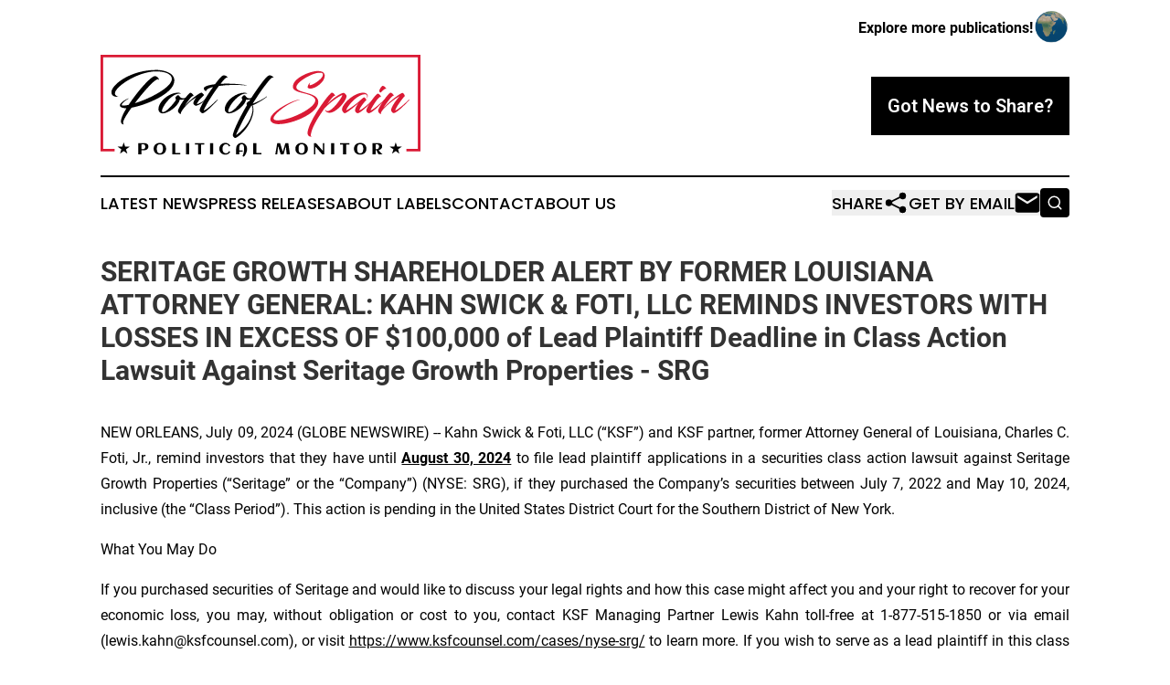

--- FILE ---
content_type: image/svg+xml
request_url: https://cdn.newsmatics.com/agp/sites/portofspainpoliticalmonitor-logo-1.svg
body_size: 24432
content:
<?xml version="1.0" encoding="UTF-8" standalone="no"?>
<svg
   xmlns:dc="http://purl.org/dc/elements/1.1/"
   xmlns:cc="http://creativecommons.org/ns#"
   xmlns:rdf="http://www.w3.org/1999/02/22-rdf-syntax-ns#"
   xmlns:svg="http://www.w3.org/2000/svg"
   xmlns="http://www.w3.org/2000/svg"
   version="1.1"
   id="Layer_1"
   x="0px"
   y="0px"
   viewBox="0 0 358.71999 115.1"
   xml:space="preserve"
   width="358.72"
   height="115.1"><metadata
   id="metadata109"><rdf:RDF><cc:Work
       rdf:about=""><dc:format>image/svg+xml</dc:format><dc:type
         rdf:resource="http://purl.org/dc/dcmitype/StillImage" /></cc:Work></rdf:RDF></metadata><defs
   id="defs107" />
<style
   type="text/css"
   id="style2">
	.st0{fill:#AE341D;}
	.st1{fill:#F5AC1F;}
	.st2{fill:#00702D;}
	.st3{fill:#E2B703;}
	.st4{fill:#703806;}
	.st5{fill:#CE1126;}
	.st6{fill:#95D311;}
	.st7{fill:#0DADE6;}
	.st8{fill:#FCB10B;}
	.st9{fill:#00045C;}
	.st10{fill:#F9C900;}
	.st11{fill:#FFBE00;}
	.st12{fill:#1B08D4;}
	.st13{fill:#DA1A35;}
	.st14{fill:#006006;}
	.st15{fill:#FF0000;}
	.st16{fill:#002675;}
	.st17{fill:#009A39;}
	.st18{fill:#00247D;}
	.st19{fill:#FFCC00;}
	.st20{fill:#800000;}
	.st21{fill:#239D43;}
	.st22{fill:#DC0030;}
	.st23{fill:#F6CD11;}
	.st24{fill:#00AAFF;}
	.st25{fill:#EF6C22;}
	.st26{fill:#092D51;}
	.st27{fill:#00BFAC;}
	.st28{fill:#078930;}
	.st29{fill:#FCDD09;}
	.st30{fill:#0A6AAE;}
	.st31{fill:#65AD45;}
	.st32{fill:#1551A1;}
	.st33{fill:#ED4026;}
	.st34{fill-rule:evenodd;clip-rule:evenodd;fill:#AE341D;}
	.st35{fill-rule:evenodd;clip-rule:evenodd;fill:#F5AC1F;}
	.st36{fill-rule:evenodd;clip-rule:evenodd;fill:#703806;}
	.st37{fill-rule:evenodd;clip-rule:evenodd;fill:#0DADE6;}
	.st38{fill-rule:evenodd;clip-rule:evenodd;fill:#95D311;}
	.st39{fill-rule:evenodd;clip-rule:evenodd;fill:#CE1126;}
	.st40{fill-rule:evenodd;clip-rule:evenodd;fill:#FCB10B;}
	.st41{fill-rule:evenodd;clip-rule:evenodd;fill:#E70008;}
	.st42{fill:#F5D824;}
	.st43{fill:#007A5E;}
	.st44{fill:#0F2755;}
	.st45{fill:#CE0F25;}
	.st46{fill:#1353B4;}
	.st47{fill:#00A1E9;}
	.st48{fill:#15630C;}
	.st49{fill-rule:evenodd;clip-rule:evenodd;fill:#1B08D4;}
	.st50{fill-rule:evenodd;clip-rule:evenodd;fill:#FFBE00;}
	.st51{fill-rule:evenodd;clip-rule:evenodd;fill:#6C3D96;}
	.st52{fill-rule:evenodd;clip-rule:evenodd;fill:#009E49;}
	.st53{fill:#6C3D96;}
	.st54{fill:#009E49;}
	.st55{fill:#A53D08;}
	.st56{fill:#00A2BD;}
	.st57{fill:#FFFFFF;}
	.st58{fill:#00267F;}
	.st59{fill:#FFC726;}
	.st60{fill:#0038A8;}
	.st61{fill:#00CB84;}
	.st62{fill:#FF8500;}
	.st63{fill:#001AA2;}
	.st64{fill:#000B1D;}
	.st65{fill:#001730;}
	.st66{fill:#002242;}
	.st67{fill:#002C54;}
	.st68{fill:#003767;}
	.st69{fill:#002346;}
	.st70{fill:#00274C;}
	.st71{fill:#00294F;}
	.st72{fill:#002B53;}
	.st73{fill:#002E59;}
	.st74{fill:#00315C;}
	.st75{fill:#00335F;}
	.st76{fill:#003563;}
	.st77{fill:#003869;}
	.st78{fill:#003B6C;}
	.st79{fill:#003D70;}
	.st80{fill:#003F74;}
	.st81{fill:#002649;}
	.st82{fill:#00305A;}
	.st83{fill:#003461;}
	.st84{fill:#003F73;}
	.st85{fill:#003C6E;}
	.st86{fill:#00325D;}
	.st87{fill:#00284D;}
	.st88{fill:#001831;}
	.st89{fill:#001A35;}
	.st90{fill:#001B37;}
	.st91{fill:#001C39;}
	.st92{fill:#001E3B;}
	.st93{fill:#00203F;}
	.st94{fill:#002040;}
	.st95{fill:#00264A;}
	.st96{fill:#002A50;}
	.st97{fill:#002D57;}
	.st98{fill:#00396A;}
	.st99{fill:#003D71;}
	.st100{fill:#004176;}
	.st101{fill:#001934;}
	.st102{fill:#001E3D;}
	.st103{fill:#002344;}
	.st104{fill:#003664;}
	.st105{fill:#007F94;}
	.st106{fill:#006AB0;}
	.st107{fill:#0063AD;}
	.st108{fill:#005FAB;}
	.st109{fill:#0057A8;}
	.st110{fill:#0051A5;}
	.st111{fill:#004CA2;}
	.st112{fill:#0045A0;}
	.st113{fill:#290382;}
	.st114{fill:#240986;}
	.st115{fill:#201089;}
	.st116{fill:#19198D;}
	.st117{fill:#0B2090;}
	.st118{fill:#002994;}
	.st119{fill:#003096;}
	.st120{fill:#00389A;}
	.st121{fill:#FF0200;}
	.st122{fill:#FF0800;}
	.st123{fill:#FF0D00;}
	.st124{fill:#FF1300;}
	.st125{fill:#FF1A00;}
	.st126{fill:#FF2200;}
	.st127{fill:#FF2B00;}
	.st128{fill:#FF3000;}
	.st129{fill:#FF3900;}
	.st130{fill:#FF3F00;}
	.st131{fill:#FF4400;}
	.st132{fill:#FFF400;}
	.st133{fill:#FFEB00;}
	.st134{fill:#FFE000;}
	.st135{fill:#FFD600;}
	.st136{fill:#FFCF00;}
	.st137{fill:#FFC400;}
	.st138{fill:#FFBA00;}
	.st139{fill:#FFB000;}
	.st140{fill:#FFA600;}
	.st141{fill:#FF9C00;}
	.st142{fill:#FF9100;}
	.st143{fill:#FF8700;}
	.st144{fill:#FF7E00;}
	.st145{fill:#FF7600;}
	.st146{fill:#FF6B00;}
	.st147{fill:#FF6100;}
	.st148{fill:#FF5600;}
	.st149{fill:#E6F500;}
	.st150{fill:#CDEC00;}
	.st151{fill:#B3E300;}
	.st152{fill:#98D900;}
	.st153{fill:#7CCF00;}
	.st154{fill:#5BC600;}
	.st155{fill:#2CBC00;}
	.st156{fill:#00B300;}
	.st157{fill:#00AA01;}
	.st158{fill:#0075A6;}
	.st159{fill:#007B99;}
	.st160{fill:#00808C;}
	.st161{fill:#00847E;}
	.st162{fill:#008A6C;}
	.st163{fill:#008F5B;}
	.st164{fill:#009448;}
	.st165{fill:#009B32;}
	.st166{fill:#2D007F;}
	.st167{fill:#0072B3;}
	.st168{fill:#003F9D;}
	.st169{fill:#FFFF00;}
	.st170{fill:#FF4C00;}
	.st171{fill:#00A013;}
	.st172{fill:#FFF1EB;}
	.st173{fill:#FFF1E9;}
	.st174{fill:#FFEFE5;}
	.st175{fill:#FFEDE2;}
	.st176{fill:#FFE8DB;}
	.st177{fill:#FFE6D4;}
	.st178{fill:#FFE3CE;}
	.st179{fill:#FFE0CB;}
	.st180{fill:#FFDEC5;}
	.st181{fill:#FFCDA9;}
	.st182{fill:#FFC59D;}
	.st183{fill:#FFEFE8;}
	.st184{fill:#FFEBDE;}
	.st185{fill:#FFEBDC;}
	.st186{fill:#FFE8D8;}
	.st187{fill:#FFE6D2;}
	.st188{fill:#FFE3D1;}
	.st189{fill:#FFDEC7;}
	.st190{fill:#FFDBC4;}
	.st191{fill:#FFDBC1;}
	.st192{fill:#FFD9BE;}
	.st193{fill:#FFD6BB;}
	.st194{fill:#FFD6B8;}
	.st195{fill:#FFD4B7;}
	.st196{fill:#FFD4B5;}
	.st197{fill:#FFD2B1;}
	.st198{fill:#FFD1AF;}
	.st199{fill:#FFD0AF;}
	.st200{fill:#FFD0AC;}
	.st201{fill:#FFCAA5;}
	.st202{fill:#FFCAA3;}
	.st203{fill:#FFC8A3;}
	.st204{fill:#FFC8A0;}
	.st205{fill:#FFC399;}
	.st206{fill:#FFC396;}
	.st207{fill:#FFC095;}
	.st208{fill:#FFC093;}
	.st209{fill:#FFBE90;}
	.st210{fill:#FFBE8E;}
	.st211{fill:#FFBB8D;}
	.st212{fill:#FFBB8B;}
	.st213{fill:#FFB988;}
	.st214{fill:#FFB685;}
	.st215{fill:#FFB682;}
	.st216{fill:#FFB483;}
	.st217{fill:#FFB480;}
	.st218{fill:#006336;}
	.st219{fill:none;stroke:#006837;stroke-width:0;stroke-linecap:round;stroke-linejoin:round;}
	.st220{fill:#0D3B99;}
	.st221{fill-rule:evenodd;clip-rule:evenodd;fill:#00AAFF;}
	.st222{fill-rule:evenodd;clip-rule:evenodd;fill:#EF6C22;}
	.st223{fill-rule:evenodd;clip-rule:evenodd;fill:#0A6AAE;}
	.st224{fill-rule:evenodd;clip-rule:evenodd;fill:#65AD45;}
</style>
<g
   id="g102"
   transform="translate(-20.8,-142.61)">
	<g
   id="g96">
		<g
   id="g52">
			<g
   id="g50">
				<g
   id="g8">
					<g
   id="g6">
						<path
   d="m 49.83,202.92 c -4.49,0 -7.37,-1.21 -7.37,-3.34 0,-3.11 8.35,-7.72 9.79,-7.72 0.06,0 0.12,0 0.17,0.06 -1.79,1.04 -7.83,4.78 -7.83,7.32 0,0.29 0.35,0.63 1.44,0.63 1.73,0 3.8,-0.23 6.22,-0.75 9.79,-15.04 25.12,-32.49 29.5,-32.49 2.07,0 4.38,2.02 4.72,4.38 -0.46,-0.63 -1.09,-0.81 -1.61,-0.81 -3.4,0 -15.78,13.94 -25.64,27.08 17.57,-5.47 41.53,-18.2 41.53,-27.42 0,-5.47 -7.43,-8.53 -17.63,-8.53 -20.34,0 -46.2,17.28 -46.2,24.77 0,2.36 2.77,3.8 4.26,3.92 0,0 0,0.06 -0.92,0.06 -4.09,0 -7.26,-1.15 -7.26,-5.47 0,-7.83 20.74,-24.94 50.52,-24.94 6.22,0 20.05,2.42 20.05,11.87 0,15.15 -32.32,27.82 -48.04,30.76 -5.42,7.55 -9.39,14.17 -9.39,16.53 0,1.1 -0.06,1.96 0.98,2.13 -0.29,0.12 -0.69,0.17 -0.92,0.17 -1.56,0 -2.53,-1.44 -2.53,-3.57 -0.01,-3.11 2.47,-8.53 6.16,-14.64 z"
   id="path4" />
					</g>
				</g>
				<g
   id="g14">
					<g
   id="g12">
						<path
   d="m 109.4,186.33 c -10.43,0 -22.47,19.41 -19.24,20.8 3.23,1.33 11.46,-7.89 15.32,-13.77 -0.29,-0.52 -0.86,-2.25 -0.63,-2.82 0.17,-0.58 1.9,-2.3 2.65,-2.36 0.58,-0.06 1.21,0.4 1.33,0.58 1.09,1.79 2.48,3.11 4.78,2.94 3.86,-0.35 5.99,-2.59 6.62,-2.53 -0.29,0.81 -2.59,2.71 -5.42,3.63 -1.27,0.4 -2.48,0.52 -3.4,0.52 -0.86,0 -1.44,-0.12 -1.73,-0.23 -1.56,7.66 -13.48,15.96 -19.59,15.61 -2.65,-0.17 -4.38,-2.36 -4.38,-4.55 0,-9.39 12.62,-18.78 21.72,-18.78 2.19,0 3.11,0.63 3.51,0.98 0.29,0.17 0.12,0.17 -0.12,0.17 -0.56,-0.07 -1.02,-0.19 -1.42,-0.19 z"
   id="path10" />
					</g>
				</g>
				<g
   id="g20">
					<g
   id="g18">
						<path
   d="m 120.75,185.76 c 0.35,-0.23 0.58,-0.29 0.81,-0.29 1.38,0 3.57,2.25 3.57,3.69 0,0.23 -0.17,-0.06 -0.63,-0.12 -0.86,-0.06 -2.88,2.19 -4.61,4.49 -1.56,2.07 -3.57,4.78 -4.78,6.91 3.05,-3.97 8.81,-8.81 13.77,-12.39 2.25,-1.61 3.97,-2.59 5.18,-2.71 0.63,-0.06 3,2.42 2.59,2.88 -1.27,1.33 -6.05,5.53 -7.95,10.02 2.77,-0.23 6.74,-2.82 10.31,-5.99 0.06,-0.06 0.4,-0.12 0.46,0 -1.04,1.38 -7.95,7.83 -11.92,7.83 -1.04,0 -2.77,-2.02 -2.77,-2.71 0,-1.61 1.84,-4.95 3.34,-6.68 -5.3,3.11 -8.01,5.42 -11.92,9.74 -2.94,3.17 -6.39,8.24 -5.13,8.81 -1.67,0.4 -3.05,-1.38 -3.46,-3 -0.12,-0.52 0.17,-1.61 0.86,-2.94 1.44,-3.28 4.03,-7.26 6.34,-10.54 2.02,-2.91 4.5,-5.85 5.94,-7 z"
   id="path16" />
					</g>
				</g>
				<g
   id="g26">
					<g
   id="g24">
						<path
   d="m 156.64,166.92 c 0.86,-0.69 1.61,-1.15 2.13,-1.15 3.23,-0.17 5.53,3.17 4.44,2.53 -1.84,-0.86 -5.24,3.74 -7.78,7.03 9.27,-0.46 21.43,0 29.67,1.73 0.46,0.12 0.69,0.23 0,0.17 -11.41,-0.98 -21.95,-0.92 -31.57,0.52 -2.13,2.65 -4.03,5.53 -6.34,8.93 -5.01,7.6 -9.33,14.92 -10.72,18.61 2.48,0.29 12.04,-9.1 15.44,-12.21 0.35,-0.29 0.58,0.17 0.4,0.35 -2.82,3.23 -12.85,13.71 -16.3,14.98 -0.75,0.29 -1.32,0.06 -1.84,-0.23 -0.46,-0.23 -1.73,-1.44 -2.07,-2.3 -0.06,-0.12 -0.17,-0.23 -0.17,-0.86 0,-1.73 2.59,-7.37 9.68,-18.32 1.56,-2.36 3.23,-4.9 5.36,-7.72 -5.47,1.09 -8.87,3.86 -7.37,4.72 -0.92,0 -2.88,-1.09 -3.05,-2.94 -0.23,-2.59 6.11,-4.21 12.56,-4.95 4.48,-5.9 6.09,-7.74 7.53,-8.89 z"
   id="path22" />
					</g>
				</g>
				<g
   id="g32">
					<g
   id="g30">
						<path
   d="m 183.77,186.33 c -10.43,0 -22.47,19.41 -19.24,20.8 3.23,1.33 11.46,-7.89 15.32,-13.77 -0.29,-0.52 -0.86,-2.25 -0.63,-2.82 0.17,-0.58 1.9,-2.3 2.65,-2.36 0.58,-0.06 1.21,0.4 1.33,0.58 1.09,1.79 2.48,3.11 4.78,2.94 3.86,-0.35 5.99,-2.59 6.62,-2.53 -0.29,0.81 -2.59,2.71 -5.42,3.63 -1.27,0.4 -2.48,0.52 -3.4,0.52 -0.86,0 -1.44,-0.12 -1.73,-0.23 -1.56,7.66 -13.48,15.96 -19.59,15.61 -2.65,-0.17 -4.38,-2.36 -4.38,-4.55 0,-9.39 12.62,-18.78 21.72,-18.78 2.19,0 3.11,0.63 3.51,0.98 0.29,0.17 0.12,0.17 -0.12,0.17 -0.55,-0.07 -1.01,-0.19 -1.42,-0.19 z"
   id="path28" />
					</g>
				</g>
				<g
   id="g38">
					<g
   id="g36">
						<path
   d="m 207.91,166.92 c 0.92,-0.69 1.67,-1.15 2.13,-1.15 3.28,-0.17 5.59,3.17 4.49,2.53 -1.96,-0.92 -5.76,4.49 -8.18,7.6 -4.38,5.47 -8.47,11.69 -14.86,21.66 l 0.06,0.12 c 4.21,-1.38 12.5,-5.59 15.38,-8.01 0.06,-0.12 0.12,-0.17 0.23,-0.17 0.17,0 0.29,0.17 0.29,0.29 0,0.06 0,0.12 0,0.12 -1.79,1.73 -7.32,5.24 -12.1,7.78 -1.09,0.58 -3.05,1.56 -3.92,1.73 0.4,1.15 0.81,3.4 0.81,5.76 0,1.09 -0.12,2.25 -0.29,3.28 -3.17,16.42 -17.57,27.82 -20.05,27.94 h -0.17 c -1.15,0.06 -2.53,-1.9 -2.59,-2.88 -0.17,-3.23 6.51,-18.32 15.9,-34.22 -1.56,-1.27 0.69,-4.32 2.42,-4.32 5.47,-8.76 11.29,-17.11 15.73,-22.81 1.73,-2.26 3.4,-4.1 4.72,-5.25 z m -34.39,65.79 c 6.8,-5.07 15.61,-14.11 17.57,-26.21 0.12,-0.58 0.17,-1.27 0.17,-2.02 0,-1.84 -0.35,-3.97 -1.09,-4.95 -6.62,10.6 -14.69,26.67 -17.11,32.66 -0.23,0.46 -0.23,0.75 -0.12,0.75 0.12,0.06 0.23,0 0.58,-0.23 z"
   id="path34" />
					</g>
				</g>
				<path
   class="st13"
   d="m 219.61,216.52 c 13.88,0 42,-13.88 42,-22.58 0,-3.57 -4.78,-5.7 -10.43,-7.26 -6.91,-1.9 -14.75,-2.94 -14.75,-8.01 0,-9.68 18.61,-17.4 27.02,-17.69 5.24,-0.17 8.76,1.1 8.7,5.53 -0.12,6.86 -10.14,14.29 -16.25,14.29 -1.15,0 -2.88,-0.46 -2.88,-1.73 0,-2.36 2.25,-4.84 3.4,-5.53 -0.86,0.98 -1.21,2.19 -1.21,3 0,0.35 0.35,0.35 0.69,0.35 2.36,0 13.6,-6.45 14.34,-11.69 0.29,-1.84 -1.27,-2.36 -3.46,-2.36 -0.63,0 -1.38,0.06 -2.13,0.12 -7.37,0.81 -24.31,10.31 -24.31,16.25 0,3.34 5.53,4.78 11.35,6.39 6.51,1.79 13.25,3.92 13.25,10.31 0,12.62 -28.69,24.94 -44.42,24.94 -3.8,0 -9.33,-1.09 -9.33,-5.65 0,-8.53 26.04,-22.29 33.47,-22.12 -15.27,4.15 -29.9,16.88 -29.9,21.14 0.01,2.24 3,2.3 4.85,2.3 z"
   id="path40" />
				<path
   class="st13"
   d="m 279.41,185.64 c 0.35,-0.29 0.69,-0.35 0.86,-0.35 1.32,0 3.51,2.25 3.51,3.74 0,0.17 -0.17,-0.06 -0.58,-0.12 -0.86,-0.12 -2.88,2.25 -4.72,4.61 -0.75,0.92 -3.23,4.49 -3.23,4.49 5.01,-5.47 15.78,-13.31 18.66,-12.33 0.75,0.29 2.77,2.48 2.77,3.34 0,5.19 -11.29,19.01 -19.18,19.01 -2.25,0 -4.9,-1.44 -4.9,-3.34 0,-0.29 0.29,-0.4 0.29,-0.23 0,0.58 0.98,1.67 2.19,1.67 5.82,0 16.19,-14.92 16.88,-18.15 -0.86,0 -10.14,4.61 -20.16,15.15 -5.59,8.01 -13.71,20.28 -15.15,28.8 -0.29,1.44 -0.29,2.59 1.04,2.76 -2.65,1.04 -5.24,-1.09 -4.78,-4.61 1.21,-9.68 12.73,-27.71 21.49,-38.94 1.55,-1.93 3.86,-4.58 5.01,-5.5 z"
   id="path42" />
				<path
   class="st13"
   d="m 309.94,197.11 c -1.73,1.73 -12.96,11.41 -15.38,11.41 -0.12,0 -0.4,-0.12 -0.52,-0.17 -1.04,-0.52 -2.53,-2.71 -2.53,-3.86 0,-6.28 13.19,-19.13 23.79,-19.13 2.19,0 5.07,0.92 5.07,3.63 0,0.98 -0.52,1.96 -1.09,2.71 -0.12,0.06 -0.23,0 -0.17,-0.06 0.29,-0.52 0.63,-1.21 0.63,-2.07 0,-1.73 -1.09,-2.59 -2.82,-2.48 -3.34,0.17 -7.55,2.59 -11.29,5.76 -5.47,4.67 -9.79,11.92 -9.27,12.21 0.12,0.06 0.23,0.06 0.4,0 1.9,-0.63 9.97,-6.45 12.96,-8.99 1.04,-0.92 4.78,-4.55 6.22,-5.36 1.15,-0.58 3.11,2.59 2.88,3.28 -0.29,-0.58 -5.47,5.7 -7.2,9.39 -0.35,0.81 -0.58,1.5 -0.58,1.96 3.63,-1.04 11.87,-8.93 15.44,-12.27 0.29,-0.29 0.58,0.17 0.4,0.35 -5.01,5.47 -14.4,15.09 -17.86,15.09 -0.29,0 -0.58,-0.12 -0.98,-0.35 -0.81,-0.46 -1.9,-1.67 -1.9,-2.71 0,-0.58 0.23,-1.27 0.46,-2.13 0.69,-2.12 2.25,-4.77 3.34,-6.21 z"
   id="path44" />
				<path
   class="st13"
   d="m 321.12,208.45 c -0.92,-0.29 -2.36,-1.73 -2.36,-2.77 0,-3.34 8.35,-15.9 12.04,-18.84 0.29,-0.29 0.63,-0.35 0.86,-0.35 1.33,0 3.63,2.3 3.63,3.74 0,0.23 -0.29,-0.06 -0.75,-0.12 -2.36,-0.23 -10.25,12.9 -10.95,15.27 3.51,-0.92 11.92,-8.93 15.44,-12.33 0.4,-0.29 0.69,0.17 0.52,0.35 -5.01,5.41 -14.17,14.8 -17.74,15.09 -0.23,0.02 -0.4,0.02 -0.69,-0.04 z m 19.24,-28.91 c 0.52,0.58 0.86,1.44 0.63,1.44 -0.12,0 -0.58,-0.23 -1.21,0.06 -0.98,0.4 -3.63,2.76 -4.32,3.74 -0.81,1.04 -2.02,-0.17 -2.07,-1.21 -0.06,-1.67 2.13,-5.42 3.63,-5.88 1.32,-0.17 2.59,0.98 3.34,1.85 z"
   id="path46" />
				<path
   class="st13"
   d="m 351.25,205.4 c 3.63,-0.98 11.87,-8.87 15.55,-12.33 0.35,-0.29 0.63,0.17 0.46,0.35 -5.01,5.47 -14.4,14.98 -17.86,14.98 -0.58,0 -1.21,-0.52 -1.79,-1.21 -0.63,-0.75 -1.04,-1.61 -1.04,-2.25 0,-3.28 6.68,-12.9 9.68,-15.61 -4.72,2.13 -13.19,9.1 -17.46,13.71 -0.75,0.75 -1.44,1.61 -2.07,2.42 -1.56,1.84 -1.96,3.4 -1.09,3.8 -1.73,0.4 -3.11,-1.44 -3.57,-3.11 -0.12,-0.4 0.17,-1.96 1.61,-4.61 1.38,-2.71 3.57,-6.11 5.47,-8.76 2.07,-2.94 4.61,-5.99 6.11,-7.14 0.23,-0.23 0.58,-0.29 0.75,-0.29 1.44,0 3.63,2.25 3.63,3.69 0,0.23 -0.23,-0.06 -0.69,-0.12 -0.75,-0.06 -2.88,2.36 -4.61,4.61 -2.71,3.57 -5.7,7.83 -6.57,9.45 0.63,-0.92 1.73,-2.07 2.94,-3.23 6.45,-6.34 16.59,-14.11 18.55,-14.11 1.38,0 3.23,3.11 2.48,3.74 -1.44,1.16 -10.37,13.31 -10.48,16.02 z"
   id="path48" />
			</g>
		</g>
		<g
   id="g88">
			<g
   id="g86">
				<path
   d="m 66.6,255 h -3.51 v -12.72 h 6.87 c 0.59,0 1.16,0.08 1.71,0.24 0.54,0.16 1.03,0.4 1.44,0.72 0.42,0.32 0.75,0.72 1,1.21 0.25,0.49 0.38,1.06 0.38,1.71 0,0.41 -0.06,0.8 -0.18,1.16 -0.12,0.36 -0.28,0.69 -0.49,0.99 -0.21,0.3 -0.45,0.57 -0.74,0.81 -0.28,0.24 -0.59,0.44 -0.93,0.61 -0.34,0.16 -0.69,0.29 -1.06,0.38 -0.37,0.09 -0.75,0.13 -1.13,0.13 H 66.6 Z m 4.34,-8.84 c 0,-0.82 -0.21,-1.46 -0.62,-1.93 -0.42,-0.47 -1.04,-0.7 -1.88,-0.7 H 66.6 v 5.52 h 1.85 c 0.45,0 0.83,-0.07 1.14,-0.22 0.31,-0.14 0.57,-0.35 0.77,-0.61 0.2,-0.26 0.35,-0.56 0.44,-0.91 0.1,-0.34 0.14,-0.73 0.14,-1.15 z"
   id="path54" />
				<path
   d="m 94.3,248.63 c 0,1.02 -0.18,1.95 -0.53,2.77 -0.35,0.82 -0.84,1.52 -1.47,2.09 -0.62,0.57 -1.36,1.01 -2.22,1.32 -0.85,0.31 -1.78,0.46 -2.77,0.46 -0.99,0 -1.92,-0.15 -2.77,-0.46 -0.85,-0.31 -1.59,-0.74 -2.22,-1.32 -0.62,-0.57 -1.11,-1.27 -1.47,-2.09 -0.35,-0.82 -0.53,-1.74 -0.53,-2.77 0,-1.04 0.18,-1.97 0.53,-2.79 0.35,-0.82 0.84,-1.52 1.46,-2.08 0.62,-0.57 1.36,-1 2.21,-1.31 0.85,-0.3 1.78,-0.45 2.79,-0.45 1.01,0 1.94,0.15 2.79,0.45 0.85,0.3 1.59,0.74 2.21,1.31 0.62,0.57 1.11,1.26 1.46,2.08 0.35,0.81 0.53,1.75 0.53,2.79 z m -3.57,0 c 0,-0.39 -0.02,-0.79 -0.05,-1.19 -0.04,-0.41 -0.1,-0.8 -0.19,-1.18 -0.09,-0.38 -0.22,-0.74 -0.38,-1.08 -0.16,-0.34 -0.37,-0.63 -0.62,-0.88 -0.25,-0.25 -0.56,-0.45 -0.91,-0.59 -0.36,-0.14 -0.77,-0.22 -1.25,-0.22 -0.48,0 -0.9,0.07 -1.26,0.22 -0.36,0.14 -0.67,0.34 -0.92,0.59 -0.25,0.25 -0.46,0.54 -0.62,0.87 -0.16,0.34 -0.28,0.69 -0.38,1.07 -0.09,0.38 -0.15,0.77 -0.19,1.18 -0.04,0.41 -0.05,0.81 -0.05,1.21 0,0.39 0.02,0.79 0.05,1.19 0.04,0.41 0.1,0.8 0.19,1.18 0.09,0.38 0.22,0.74 0.38,1.07 0.16,0.34 0.37,0.63 0.62,0.88 0.25,0.25 0.56,0.45 0.91,0.6 0.36,0.15 0.77,0.22 1.25,0.22 0.47,0 0.87,-0.08 1.22,-0.23 0.35,-0.15 0.65,-0.35 0.9,-0.61 0.25,-0.26 0.46,-0.55 0.63,-0.89 0.17,-0.34 0.3,-0.7 0.4,-1.08 0.1,-0.38 0.17,-0.77 0.21,-1.17 0.04,-0.4 0.06,-0.78 0.06,-1.16 z"
   id="path56" />
				<path
   d="m 110.31,255 h -9.13 v -12.72 h 3.51 v 11.1 h 5.63 V 255 Z"
   id="path58" />
				<path
   d="m 120.17,255 h -3.51 v -12.72 h 3.51 z"
   id="path60" />
				<path
   d="m 133.63,255 h -3.51 v -11.09 h -3.46 v -1.62 h 10.43 v 1.62 h -3.46 z"
   id="path62" />
				<path
   d="m 147.1,255 h -3.51 v -12.72 h 3.51 z"
   id="path64" />
				<path
   d="m 166.23,245.44 -1.51,0.64 c -0.12,-0.38 -0.28,-0.73 -0.47,-1.05 -0.2,-0.32 -0.43,-0.59 -0.71,-0.82 -0.27,-0.23 -0.58,-0.4 -0.93,-0.53 -0.35,-0.13 -0.73,-0.19 -1.14,-0.19 -0.44,0 -0.85,0.07 -1.21,0.22 -0.37,0.14 -0.7,0.34 -0.99,0.6 -0.29,0.25 -0.55,0.55 -0.76,0.88 -0.22,0.34 -0.4,0.69 -0.55,1.07 -0.15,0.38 -0.26,0.77 -0.33,1.18 -0.07,0.41 -0.11,0.8 -0.11,1.19 0,0.62 0.07,1.23 0.22,1.85 0.14,0.61 0.37,1.16 0.69,1.65 0.31,0.49 0.72,0.88 1.22,1.19 0.5,0.3 1.11,0.45 1.82,0.45 0.38,0 0.73,-0.06 1.07,-0.19 0.34,-0.13 0.64,-0.3 0.91,-0.52 0.27,-0.22 0.51,-0.48 0.72,-0.78 0.21,-0.3 0.37,-0.62 0.49,-0.97 l 1.53,0.61 c -0.22,0.56 -0.53,1.05 -0.92,1.47 -0.39,0.42 -0.83,0.77 -1.33,1.05 -0.5,0.28 -1.03,0.48 -1.6,0.62 -0.57,0.14 -1.14,0.21 -1.72,0.21 -0.62,0 -1.22,-0.08 -1.8,-0.23 -0.57,-0.15 -1.11,-0.37 -1.6,-0.65 -0.49,-0.28 -0.94,-0.62 -1.35,-1.02 -0.4,-0.4 -0.75,-0.84 -1.03,-1.33 -0.29,-0.49 -0.51,-1.02 -0.66,-1.59 -0.16,-0.57 -0.23,-1.17 -0.23,-1.8 0,-0.62 0.08,-1.22 0.23,-1.8 0.16,-0.57 0.38,-1.11 0.66,-1.6 0.29,-0.49 0.63,-0.94 1.03,-1.34 0.4,-0.4 0.85,-0.74 1.35,-1.02 0.49,-0.28 1.03,-0.5 1.6,-0.65 0.57,-0.15 1.17,-0.23 1.8,-0.23 0.6,0 1.19,0.07 1.76,0.21 0.57,0.14 1.11,0.35 1.6,0.64 0.49,0.29 0.93,0.64 1.32,1.08 0.4,0.41 0.7,0.92 0.93,1.5 z"
   id="path66" />
				<path
   d="m 185.09,248.92 v 0.17 c -0.01,0.49 -0.06,1.01 -0.15,1.54 -0.09,0.53 -0.22,1.06 -0.38,1.59 -0.16,0.53 -0.36,1.05 -0.59,1.57 -0.23,0.52 -0.49,1.01 -0.77,1.49 -0.29,0.47 -0.59,0.92 -0.92,1.33 -0.33,0.42 -0.68,0.78 -1.04,1.1 l -1.32,-0.76 c 0.21,-0.35 0.39,-0.73 0.56,-1.13 0.17,-0.41 0.32,-0.84 0.45,-1.29 0.14,-0.45 0.25,-0.91 0.35,-1.38 0.1,-0.47 0.18,-0.94 0.24,-1.4 0.06,-0.46 0.11,-0.92 0.15,-1.37 0.03,-0.45 0.05,-0.88 0.05,-1.28 0,-0.32 0,-0.68 0,-1.08 0,-0.4 -0.03,-0.81 -0.07,-1.23 -0.04,-0.42 -0.12,-0.83 -0.22,-1.22 -0.1,-0.4 -0.25,-0.75 -0.45,-1.06 -0.2,-0.31 -0.45,-0.56 -0.76,-0.75 -0.31,-0.19 -0.69,-0.28 -1.15,-0.28 -0.41,0 -0.75,0.07 -1.05,0.21 -0.29,0.14 -0.54,0.32 -0.74,0.56 -0.2,0.23 -0.37,0.5 -0.49,0.81 -0.12,0.31 -0.21,0.63 -0.28,0.97 -0.07,0.34 -0.11,0.68 -0.13,1.02 -0.02,0.34 -0.03,0.67 -0.03,0.98 v 2.46 h 3.81 v 1.46 h -3.81 V 255 h -3.51 v -6.46 c 0,-0.92 0.15,-1.78 0.44,-2.58 0.29,-0.79 0.71,-1.49 1.25,-2.07 0.54,-0.59 1.19,-1.05 1.94,-1.38 0.76,-0.33 1.6,-0.5 2.53,-0.5 0.63,0 1.22,0.09 1.77,0.27 0.55,0.18 1.05,0.43 1.51,0.74 0.45,0.32 0.86,0.69 1.21,1.12 0.36,0.43 0.65,0.91 0.89,1.42 0.24,0.51 0.42,1.05 0.54,1.62 0.12,0.58 0.18,1.16 0.17,1.74 z"
   id="path68" />
				<path
   d="m 201.2,255 h -9.13 v -12.72 h 3.51 v 11.1 h 5.63 V 255 Z"
   id="path70" />
				<path
   d="m 219.91,245.52 -0.99,9.48 h -2.16 l 2.16,-12.72 h 3.21 l 2.98,9.71 3.01,-9.71 h 3.21 l 1.8,12.72 h -3.57 l -1.05,-9.24 -2.48,9.24 h -3.21 z"
   id="path72" />
				<path
   d="m 253.24,248.63 c 0,1.02 -0.18,1.95 -0.53,2.77 -0.35,0.82 -0.84,1.52 -1.47,2.09 -0.62,0.57 -1.36,1.01 -2.22,1.32 -0.85,0.31 -1.78,0.46 -2.77,0.46 -0.99,0 -1.92,-0.15 -2.77,-0.46 -0.85,-0.31 -1.59,-0.74 -2.22,-1.32 -0.62,-0.57 -1.11,-1.27 -1.47,-2.09 -0.35,-0.82 -0.53,-1.74 -0.53,-2.77 0,-1.04 0.18,-1.97 0.53,-2.79 0.35,-0.82 0.84,-1.52 1.46,-2.08 0.62,-0.57 1.36,-1 2.21,-1.31 0.85,-0.3 1.78,-0.45 2.79,-0.45 1.01,0 1.94,0.15 2.79,0.45 0.85,0.3 1.59,0.74 2.21,1.31 0.62,0.57 1.11,1.26 1.46,2.08 0.36,0.81 0.53,1.75 0.53,2.79 z m -3.57,0 c 0,-0.39 -0.02,-0.79 -0.05,-1.19 -0.04,-0.41 -0.1,-0.8 -0.19,-1.18 -0.09,-0.38 -0.22,-0.74 -0.38,-1.08 -0.16,-0.34 -0.37,-0.63 -0.62,-0.88 -0.25,-0.25 -0.56,-0.45 -0.91,-0.59 -0.36,-0.14 -0.77,-0.22 -1.25,-0.22 -0.48,0 -0.9,0.07 -1.26,0.22 -0.36,0.14 -0.67,0.34 -0.92,0.59 -0.25,0.25 -0.46,0.54 -0.62,0.87 -0.16,0.34 -0.28,0.69 -0.38,1.07 -0.09,0.38 -0.15,0.77 -0.19,1.18 -0.04,0.41 -0.05,0.81 -0.05,1.21 0,0.39 0.02,0.79 0.05,1.19 0.04,0.41 0.1,0.8 0.19,1.18 0.09,0.38 0.22,0.74 0.38,1.07 0.16,0.34 0.37,0.63 0.62,0.88 0.25,0.25 0.56,0.45 0.91,0.6 0.36,0.15 0.77,0.22 1.25,0.22 0.47,0 0.87,-0.08 1.22,-0.23 0.35,-0.15 0.65,-0.35 0.9,-0.61 0.25,-0.26 0.46,-0.55 0.63,-0.89 0.17,-0.34 0.3,-0.7 0.4,-1.08 0.1,-0.38 0.17,-0.77 0.21,-1.17 0.04,-0.4 0.06,-0.78 0.06,-1.16 z"
   id="path74" />
				<path
   d="m 261.75,255 h -1.62 v -12.72 h 2.28 l 7.73,8.73 v -8.73 h 1.62 V 255 h -2.28 l -7.72,-8.72 V 255 Z"
   id="path76" />
				<path
   d="m 282.83,255 h -3.51 v -12.72 h 3.51 z"
   id="path78" />
				<path
   d="m 296.3,255 h -3.51 v -11.09 h -3.46 v -1.62 h 10.43 v 1.62 h -3.46 z"
   id="path80" />
				<path
   d="m 318.94,248.63 c 0,1.02 -0.18,1.95 -0.53,2.77 -0.35,0.82 -0.84,1.52 -1.47,2.09 -0.62,0.57 -1.36,1.01 -2.22,1.32 -0.85,0.31 -1.78,0.46 -2.77,0.46 -0.99,0 -1.92,-0.15 -2.77,-0.46 -0.85,-0.31 -1.59,-0.74 -2.22,-1.32 -0.62,-0.57 -1.11,-1.27 -1.47,-2.09 -0.35,-0.82 -0.53,-1.74 -0.53,-2.77 0,-1.04 0.18,-1.97 0.53,-2.79 0.35,-0.82 0.84,-1.52 1.46,-2.08 0.62,-0.57 1.36,-1 2.21,-1.31 0.85,-0.3 1.78,-0.45 2.79,-0.45 1.01,0 1.94,0.15 2.79,0.45 0.85,0.3 1.59,0.74 2.21,1.31 0.62,0.57 1.11,1.26 1.46,2.08 0.36,0.81 0.53,1.75 0.53,2.79 z m -3.56,0 c 0,-0.39 -0.02,-0.79 -0.05,-1.19 -0.03,-0.4 -0.1,-0.8 -0.19,-1.18 -0.09,-0.38 -0.22,-0.74 -0.38,-1.08 -0.16,-0.34 -0.37,-0.63 -0.62,-0.88 -0.25,-0.25 -0.56,-0.45 -0.91,-0.59 -0.36,-0.14 -0.77,-0.22 -1.25,-0.22 -0.48,0 -0.9,0.07 -1.26,0.22 -0.36,0.14 -0.67,0.34 -0.92,0.59 -0.25,0.25 -0.46,0.54 -0.62,0.87 -0.16,0.34 -0.28,0.69 -0.38,1.07 -0.09,0.38 -0.15,0.77 -0.19,1.18 -0.04,0.41 -0.05,0.81 -0.05,1.21 0,0.39 0.02,0.79 0.05,1.19 0.04,0.41 0.1,0.8 0.19,1.18 0.09,0.38 0.22,0.74 0.38,1.07 0.16,0.34 0.37,0.63 0.62,0.88 0.25,0.25 0.56,0.45 0.91,0.6 0.36,0.15 0.77,0.22 1.25,0.22 0.47,0 0.87,-0.08 1.22,-0.23 0.35,-0.15 0.65,-0.35 0.9,-0.61 0.25,-0.26 0.46,-0.55 0.63,-0.89 0.17,-0.34 0.3,-0.7 0.4,-1.08 0.1,-0.38 0.17,-0.77 0.21,-1.17 0.03,-0.4 0.06,-0.78 0.06,-1.16 z"
   id="path82" />
				<path
   d="m 329.33,255 h -3.51 v -12.72 h 6.25 c 0.59,0 1.16,0.07 1.7,0.21 0.55,0.14 1.03,0.36 1.45,0.65 0.42,0.3 0.76,0.68 1.01,1.15 0.25,0.47 0.38,1.04 0.38,1.71 0,0.52 -0.11,1.02 -0.33,1.48 -0.22,0.46 -0.52,0.87 -0.88,1.24 -0.37,0.36 -0.79,0.66 -1.27,0.9 -0.48,0.24 -0.97,0.4 -1.48,0.47 0.23,0.39 0.47,0.76 0.72,1.1 0.25,0.35 0.5,0.67 0.76,0.98 0.26,0.3 0.51,0.58 0.76,0.84 0.25,0.26 0.49,0.49 0.72,0.7 0.54,0.49 1.08,0.92 1.61,1.28 h -4.37 c -0.35,-0.34 -0.69,-0.74 -1.01,-1.21 -0.27,-0.4 -0.54,-0.9 -0.82,-1.49 -0.27,-0.59 -0.48,-1.28 -0.63,-2.05 h -1.07 V 255 Z m 3.73,-8.99 c 0,-0.85 -0.21,-1.48 -0.62,-1.88 -0.42,-0.4 -1.04,-0.6 -1.87,-0.6 h -1.24 v 5.52 h 1.24 c 0.44,0 0.82,-0.08 1.13,-0.25 0.31,-0.17 0.57,-0.39 0.77,-0.67 0.2,-0.28 0.35,-0.6 0.44,-0.97 0.1,-0.36 0.15,-0.75 0.15,-1.15 z"
   id="path84" />
			</g>
		</g>
		<g
   id="g94">
			<g
   id="g92">
				<polygon
   class="st13"
   points="20.8,251.61 36.56,251.61 36.56,248.67 23.74,248.67 23.74,145.55 376.58,145.55 376.58,248.67 363.76,248.67 363.76,251.61 379.52,251.61 379.52,142.61 20.8,142.61 "
   id="polygon90" />
			</g>
		</g>
	</g>
	<polygon
   points="358.53,246.27 354.36,249.3 355.95,254.2 351.78,251.17 347.61,254.2 349.2,249.3 345.03,246.27 350.18,246.27 351.78,241.37 353.37,246.27 "
   id="polygon98" />
	<polygon
   points="53.49,246.27 49.32,249.3 50.92,254.2 46.75,251.17 42.57,254.2 44.17,249.3 40,246.27 45.15,246.27 46.75,241.37 48.34,246.27 "
   id="polygon100" />
</g>
</svg>
